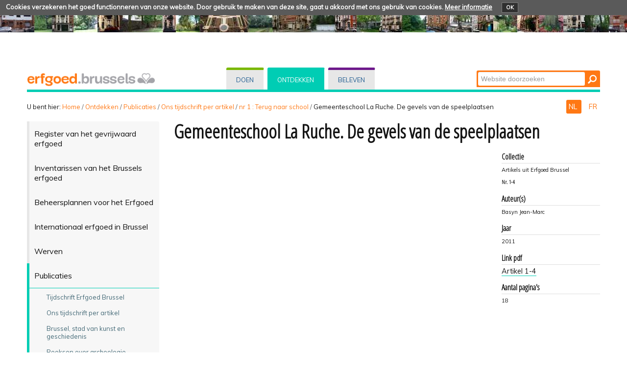

--- FILE ---
content_type: text/html;charset=utf-8
request_url: https://patrimoine.brussels/nl/ontdekken/publicaties/ons-tijdschrift-per-artikel/nr-1-terug-naar-school/gemeenteschool-la-ruche-de-gevels-van-de-speelplaatsen
body_size: 46070
content:
<!DOCTYPE html PUBLIC "-//W3C//DTD XHTML 1.0 Transitional//EN" "http://www.w3.org/TR/xhtml1/DTD/xhtml1-transitional.dtd">
<html xmlns="http://www.w3.org/1999/xhtml" lang="nl" xml:lang="nl"><head><meta http-equiv="Content-Type" content="text/html; charset=UTF-8" /><base href="https://patrimoine.brussels/nl/ontdekken/publicaties/ons-tijdschrift-per-artikel/nr-1-terug-naar-school/gemeenteschool-la-ruche-de-gevels-van-de-speelplaatsen" /><link rel="stylesheet" type="text/css" media="screen" href="https://patrimoine.brussels/portal_css/plonetheme.monument/reset-cachekey-b57ab694b75ec695aa97d7590eae4f67.css" /><link rel="stylesheet" type="text/css" href="https://patrimoine.brussels/portal_css/plonetheme.monument/public-cachekey-6ca84c78bf9da5b31854ed73d4e39a60.css" /><link rel="stylesheet" type="text/css" href="https://patrimoine.brussels/portal_css/plonetheme.monument/resourcecollective.js.fullcalendarfullcalendar-cachekey-3d3436173dd840c27d04f270bb7e7cf9.css" /><style type="text/css">@import url(https://patrimoine.brussels/portal_css/plonetheme.monument/resourcecollective.js.colorpicker-cachekey-004447f40625be60c697b6c218a0ebe9.css);</style><link rel="stylesheet" type="text/css" href="https://patrimoine.brussels/portal_css/plonetheme.monument/resourcecollective.js.bootstrapcssbootstrap.min-cachekey-064aa7fafb06e060ce36a1e83ec2195d.css" /><link rel="stylesheet" type="text/css" href="https://patrimoine.brussels/portal_css/plonetheme.monument/themeplonetheme.monumentcsstheme-cachekey-a41b33324ac59cef2139c1adac7d9619.css" /><link rel="stylesheet" type="text/css" media="screen" href="https://patrimoine.brussels/portal_css/plonetheme.monument/resourcepublicationpublication-cachekey-176c44ad28736cdf1f7f9ead06206f5d.css" /><style type="text/css" media="screen">@import url(https://patrimoine.brussels/portal_css/plonetheme.monument/resourceeasyslider-portlet-cachekey-cba9a30b075130a36e03df5f0abb4d63.css);</style><link rel="stylesheet" type="text/css" href="https://patrimoine.brussels/portal_css/plonetheme.monument/resourcejquery.datatablesmediacssjquery.dataTables-cachekey-46ede1a926876a8141666b1f873a1ccd.css" /><link rel="canonical" href="https://patrimoine.brussels/nl/ontdekken/publicaties/ons-tijdschrift-per-artikel/nr-1-terug-naar-school/gemeenteschool-la-ruche-de-gevels-van-de-speelplaatsen" /><link rel="search" href="https://patrimoine.brussels/nl/@@search" title="Doorzoek deze site" /><link rel="alternate" href="https://patrimoine.brussels/decouvrir/publications/notre-revue-par-article/no-1-rentree-des-classes/ecole-communale-la-ruche-restauration-des-facades-des-cours-de-recreation" hreflang="fr" /><script type="text/javascript" src="https://patrimoine.brussels/portal_javascripts/plonetheme.monument/resourceplone.app.jquery-cachekey-29313959406819de74eae7c3e1d10027.js"></script><script type="text/javascript" src="https://patrimoine.brussels/portal_javascripts/plonetheme.monument/resourcecollective.js.fullcalendarfullcalendar.min-cachekey-f50c26d4514c7ba9940c9d116294a15c.js"></script><script type="text/javascript" src="https://patrimoine.brussels/portal_javascripts/plonetheme.monument/resourcecollective.js.colorpicker.jseye-cachekey-d9bf2906cdec242769229362f0a8b481.js"></script><script type="text/javascript" src="https://patrimoine.brussels/portal_javascripts/plonetheme.monument/resourcecollective.js.bootstrapjsbootstrap.min-cachekey-7d2407f70e54e97e63df4de8983aee51.js"></script><script type="text/javascript" src="https://patrimoine.brussels/portal_javascripts/plonetheme.monument/resourceeasyslider-portlet-cachekey-eb9c839bd9ff063ba1880256bf82441b.js"></script><script type="text/javascript" src="https://patrimoine.brussels/portal_javascripts/plonetheme.monument/resourcejquery.datatables-cachekey-a1447f436fdc1d0a039aae3a779d9f92.js"></script><script type="text/javascript">
        jQuery(function($){
            if (typeof($.datepicker) != "undefined"){
              $.datepicker.setDefaults(
                jQuery.extend($.datepicker.regional['nl'],
                {dateFormat: 'dd-mm-yy'}));
            }
        });
        </script><script type="text/javascript">
                $( document ).ready( function() {
                    var links = sessionStorage.getItem('publications');
                    var lang = $("html").attr("lang");
                    var trans = {
                        'nl': {'previous': "&#171; Vorige : ", 'next': " Volgende : "},
                        'fr': {'previous': "&#171; Précédent : ", 'next': " Suivant : "},
                    };
                    if (links) {
                        var linksArray = JSON.parse(links);
                        var currentURL = document.URL;
                        for (i = 0; i < linksArray.length; i++) {
                            var link = linksArray[i];
                            var href = link.match(/href="([^"]*)/)[1];
                            if (href == currentURL) {
                                previousIndex = i - 1;
                                if (previousIndex < 0) {
                                    previousIndex = linksArray.length - 1;
                                }
                                nextIndex = i + 1;
                                if (nextIndex >= linksArray.length) {
                                    nextIndex = 0;
                                }
                                $(" #previous-publication ").html(linksArray[previousIndex]);
                                $(" #next-publication ").html(linksArray[nextIndex]);
                            }
                        }
                    }
                    $(" #previous-publication a ").prepend(trans[lang].previous);
                    $(" #next-publication a").prepend(trans[lang].next);
                    $(" #next-publication a").append(" &#187; ");
                });
            </script><meta charset="utf-8" /><meta name="viewport" content="width=device-width, initial-scale=1.0" /><title>Gemeenteschool La Ruche. De gevels van de speelplaatsen — Patrimoine - Erfgoed</title><!--link rel="stylesheet" href="css/theme.css" /--><link href="https://fonts.googleapis.com/css?family=Dosis:400,600" rel="stylesheet" type="text/css" /><link href="https://fonts.googleapis.com/css?family=Open+Sans+Condensed:300" rel="stylesheet" type="text/css" /><link href="https://fonts.googleapis.com/css?family=Muli" rel="stylesheet" type="text/css" /><link rel="apple-touch-icon" href="/++theme++plonetheme.monument/images/touch-icon-iphone.png" /><link rel="apple-touch-icon" sizes="76x76" href="/++theme++plonetheme.monument/images/touch-icon-ipad.png" /><link rel="apple-touch-icon" sizes="120x120" href="/++theme++plonetheme.monument/images/touch-icon-iphone-retina.png" /><link rel="apple-touch-icon" sizes="152x152" href="/++theme++plonetheme.monument/images/touch-icon-ipad-retina.png" /><link rel="shortcut icon" type="image/x-icon" href="/++theme++plonetheme.monument/images/favicon.ico" /><style type="text/css" media="screen"></style></head><body class="plonesite two-columns-left template-publication_view portaltype-publication site-nl section-ontdekken subsection-publicaties subsection-publicaties-ons-tijdschrift-per-artikel subsection-publicaties-ons-tijdschrift-per-artikel-nr-1-terug-naar-school userrole-anonymous" dir="ltr"><div class="cookiepolicy">
    <div class="cookiepolicy-txt">
        <span>Cookies verzekeren het goed functionneren van onze website. Door gebruik te maken van deze site, gaat u akkoord met ons gebruik van cookies.</span>

        <a class="cookiepolicy-link" href="https://patrimoine.brussels/nl/cookiepolicy">Meer informatie</a>

        <a class="cookiepolicy-btn cookiepolicy-close" href="#">OK</a>
    </div>
</div><a name="HAUT" id="HAUT"></a><div class="container" id="header">
  <div class="row">
    <div class="span4" id="portal-logo-wrapper"><a href="https://patrimoine.brussels/nl">
            <img src="++theme++plonetheme.monument/images/spacer.gif" alt="erfgoed.brussels" />
        </a></div>
    <div class="span5">
      <div class="row-fluid">
        <div id="globalnav-wrapper">
          <div class="row-fluid">
            <div class="navbar">
              <div class="navbar-inner">
                <div class="container"> 
                  <a class="btn btn-navbar" data-toggle="collapse" data-target=".nav-collapse"> <span class="navbar-txt">Navigation</span> <span class="navbar-icon"><span class="icon-bar"></span> <span class="icon-bar"></span> <span class="icon-bar"></span></span><span style="clear:both;"></span> </a> 
                  <div class="nav-collapse collapse">
                    <ul id="portal-globalnav">
                    <li id="portaltab-index_html" class="plain"><a href="https://patrimoine.brussels/nl" title="">Home</a></li><li id="portaltab-doen" class="plain"><a href="https://patrimoine.brussels/nl/doen" title="Rechtstreekse ingreep op vastgoed">Doen</a></li><li id="portaltab-ontdekken" class="selected"><a href="https://patrimoine.brussels/nl/ontdekken" title="">Ontdekken</a></li><li id="portaltab-beleven" class="plain"><a href="https://patrimoine.brussels/nl/beleven" title="">Beleven</a></li></ul></div>
                </div>
              </div>
            </div>
            <div style="clear:both;"></div>
          </div>
        </div>
      </div>
    </div>
    <div class="span3">
      <div id="portal-searchbox"> 

    <form id="nolivesearchGadget_form" action="https://patrimoine.brussels/nl/@@search">

        <div class="LSBox">
        <label class="hiddenStructure" for="nolivesearchGadget">Zoek</label>

        <input name="SearchableText" type="text" size="18" title="Website doorzoeken" placeholder="Website doorzoeken" accesskey="4" class="searchField" id="nolivesearchGadget" /><input class="searchButton" type="submit" value="Zoeken" />

        <div class="LSResult" id="LSResult"><div class="LSShadow" id="LSShadow"></div></div>
        </div>
    </form>

    <div id="portal-advanced-search" class="hiddenStructure">
        <a href="https://patrimoine.brussels/nl/@@search" accesskey="5">Geavanceerd zoeken...</a>
    </div>

</div>
    </div>
    <div class="span12 border-bottom"></div>
  </div>
</div><div class="container">
  <div class="row">
    <div class="span10">
      <div id="portal-breadcrumbs">

    <span id="breadcrumbs-you-are-here">U bent hier:</span>
    <span id="breadcrumbs-home">
        <a href="https://patrimoine.brussels/nl">Home</a>
        <span class="breadcrumbSeparator">
            /
            
        </span>
    </span>
    <span id="breadcrumbs-1" dir="ltr">
        
            <a href="https://patrimoine.brussels/nl/ontdekken">Ontdekken</a>
            <span class="breadcrumbSeparator">
                /
                
            </span>
            
         
    </span>
    <span id="breadcrumbs-2" dir="ltr">
        
            <a href="https://patrimoine.brussels/nl/ontdekken/publicaties">Publicaties</a>
            <span class="breadcrumbSeparator">
                /
                
            </span>
            
         
    </span>
    <span id="breadcrumbs-3" dir="ltr">
        
            <a href="https://patrimoine.brussels/nl/ontdekken/publicaties/ons-tijdschrift-per-artikel">Ons tijdschrift per artikel</a>
            <span class="breadcrumbSeparator">
                /
                
            </span>
            
         
    </span>
    <span id="breadcrumbs-4" dir="ltr">
        
            <a href="https://patrimoine.brussels/nl/ontdekken/publicaties/ons-tijdschrift-per-artikel/nr-1-terug-naar-school">nr 1 : Terug naar school</a>
            <span class="breadcrumbSeparator">
                /
                
            </span>
            
         
    </span>
    <span id="breadcrumbs-5" dir="ltr">
        
            
            
            <span id="breadcrumbs-current">Gemeenteschool La Ruche. De gevels van de speelplaatsen</span>
         
    </span>

</div>
    </div>
    <div class="span2" id="languages">
      <ul id="portal-languageselector"><li class="currentLanguage language-nl">
        <a href="https://patrimoine.brussels/nl/ontdekken/publicaties/ons-tijdschrift-per-artikel/nr-1-terug-naar-school/gemeenteschool-la-ruche-de-gevels-van-de-speelplaatsen?set_language=nl" title="Nederlands">
        NL
    </a>
    </li>
    
    
    <li class="language-fr">
        <a href="https://patrimoine.brussels/decouvrir/publications/notre-revue-par-article/no-1-rentree-des-classes/ecole-communale-la-ruche-restauration-des-facades-des-cours-de-recreation?set_language=fr" title="Français">
      FR
    </a>
    </li>
    
</ul></div>
  </div>
 <div class="row">
  <div class="span3" id="portal-column-one">
  
  
            
                
<div class="portletWrapper" data-portlethash="706c6f6e652e6c656674636f6c756d6e0a636f6e746578740a2f506c6f6e650a6e617669676174696f6e" id="portletwrapper-706c6f6e652e6c656674636f6c756d6e0a636f6e746578740a2f506c6f6e650a6e617669676174696f6e">
<div class="portlet portletNavigationTree navigation">

    <h2 class="portletHeader hiddenStructure">
        <span class="portletTopLeft"></span>
        <a href="https://patrimoine.brussels/nl/ontdekken" class="tile">Navigatie</a>
        <span class="portletTopRight"></span>
    </h2>

    <div class="portletItem lastItem">
        <ul class="navTree navTreeLevel0"><li class="navTreeItem visualNoMarker navTreeFolderish section-register-van-het-gevrijwaard-erfgoed">

    


        <a href="https://patrimoine.brussels/nl/ontdekken/register-van-het-gevrijwaard-erfgoed" class="state-published navTreeFolderish contenttype-folder" title="">
            
            <span>Register van het gevrijwaard erfgoed</span>
        </a>

        

    
</li>


<li class="navTreeItem visualNoMarker navTreeFolderish section-de-brusselse-erfgoedinventarissen">

    


        <a href="https://patrimoine.brussels/nl/ontdekken/de-brusselse-erfgoedinventarissen" class="state-published navTreeFolderish contenttype-folder" title="">
            
            <span>Inventarissen van het Brussels erfgoed</span>
        </a>

        

    
</li>


<li class="navTreeItem visualNoMarker navTreeFolderish section-beheersplannen-voor-het-erfgoed">

    


        <a href="https://patrimoine.brussels/nl/ontdekken/beheersplannen-voor-het-erfgoed" class="state-published navTreeFolderish contenttype-folder" title="">
            
            <span>Beheersplannen voor het Erfgoed</span>
        </a>

        

    
</li>


<li class="navTreeItem visualNoMarker navTreeFolderish section-internationaal-erfgoed-in-brussel">

    


        <a href="https://patrimoine.brussels/nl/ontdekken/internationaal-erfgoed-in-brussel" class="state-published navTreeFolderish contenttype-folder" title="">
            
            <span>Internationaal erfgoed in Brussel</span>
        </a>

        

    
</li>


<li class="navTreeItem visualNoMarker navTreeFolderish section-werven">

    


        <a href="https://patrimoine.brussels/nl/ontdekken/werven" class="state-published navTreeFolderish contenttype-folder" title="">
            
            <span>Werven</span>
        </a>

        

    
</li>


<li class="navTreeItem visualNoMarker navTreeItemInPath navTreeFolderish section-publicaties">

    


        <a href="https://patrimoine.brussels/nl/ontdekken/publicaties" class="state-published navTreeItemInPath navTreeFolderish contenttype-folder" title="">
            
            <span>Publicaties</span>
        </a>

        
            <ul class="navTree navTreeLevel1"><li class="navTreeItem visualNoMarker navTreeFolderish section-tijdschrift-erfgoed-brussel">

    


        <a href="https://patrimoine.brussels/nl/ontdekken/publicaties/tijdschrift-erfgoed-brussel" class="state-published navTreeFolderish contenttype-folder" title="">
            
            <span>Tijdschrift Erfgoed Brussel</span>
        </a>

        

    
</li>


<li class="navTreeItem visualNoMarker navTreeItemInPath navTreeFolderish section-ons-tijdschrift-per-artikel">

    


        <a href="https://patrimoine.brussels/nl/ontdekken/publicaties/ons-tijdschrift-per-artikel" class="state-published navTreeItemInPath navTreeFolderish contenttype-folder" title="Apparte artikels">
            
            <span>Ons tijdschrift per artikel</span>
        </a>

        
            <ul class="navTree navTreeLevel2"><li class="navTreeItem visualNoMarker section-alle-beschikbare-artikels">

    


        <a href="https://patrimoine.brussels/nl/ontdekken/publicaties/ons-tijdschrift-per-artikel/alle-beschikbare-artikels" class="state-published contenttype-document" title="">
            
            <span>Alle beschikbare artikels</span>
        </a>

        

    
</li>


<li class="navTreeItem visualNoMarker navTreeFolderish section-extra-nr-2013-erfgoed-schrijft-onze-geschiedenis">

    


        <a href="https://patrimoine.brussels/nl/ontdekken/publicaties/ons-tijdschrift-per-artikel/extra-nr-2013-erfgoed-schrijft-onze-geschiedenis" class="state-published navTreeFolderish contenttype-folder" title="">
            
            <span>Extra nr 2013 : Het erfgoed schrijft onze geschiedenis</span>
        </a>

        

    
</li>


<li class="navTreeItem visualNoMarker navTreeFolderish section-extra-nr-2018-de-restauratie-van-een-uitzonderlijk">

    


        <a href="https://patrimoine.brussels/nl/ontdekken/publicaties/ons-tijdschrift-per-artikel/extra-nr-2018-de-restauratie-van-een-uitzonderlijk-decor" class="state-published navTreeFolderish contenttype-folder" title="de gevels van de Grote Markt">
            
            <span>Extra nr 2018 : De restauratie van een uitzonderlijk decor</span>
        </a>

        

    
</li>


<li class="navTreeItem visualNoMarker navTreeFolderish section-special-editon-2018-th-restauration-of-an">

    


        <a href="https://patrimoine.brussels/nl/ontdekken/publicaties/ons-tijdschrift-per-artikel/special-editon-2018-th-restauration-of-an-exceptional-decorative-environment" class="state-published navTreeFolderish contenttype-folder" title="The Facades of the Grand Place ">
            
            <span>Special Editon 2018 : The Restauration of an Exceptional Decorative Environment </span>
        </a>

        

    
</li>


<li class="navTreeItem visualNoMarker navTreeItemInPath navTreeFolderish section-nr-1-terug-naar-school">

    


        <a href="https://patrimoine.brussels/nl/ontdekken/publicaties/ons-tijdschrift-per-artikel/nr-1-terug-naar-school" class="state-published navTreeItemInPath navTreeFolderish contenttype-folder" title="">
            
            <span>nr 1 : Terug naar school</span>
        </a>

        
            <ul class="navTree navTreeLevel3"><li class="navTreeItem visualNoMarker section-schoolarchitectuur-in-brussel">

    


        <a href="https://patrimoine.brussels/nl/ontdekken/publicaties/ons-tijdschrift-per-artikel/nr-1-terug-naar-school/schoolarchitectuur-in-brussel" class="state-published contenttype-publication" title="">
            
            <span>Schoolarchitectuur in Brussel</span>
        </a>

        

    
</li>


<li class="navTreeItem visualNoMarker section-de-gevrijwaarde-scholen">

    


        <a href="https://patrimoine.brussels/nl/ontdekken/publicaties/ons-tijdschrift-per-artikel/nr-1-terug-naar-school/de-gevrijwaarde-scholen" class="state-published contenttype-publication" title="">
            
            <span>De gevrijwaarde scholen</span>
        </a>

        

    
</li>


<li class="navTreeItem visualNoMarker section-henri-jacobs-scholenbouwer">

    


        <a href="https://patrimoine.brussels/nl/ontdekken/publicaties/ons-tijdschrift-per-artikel/nr-1-terug-naar-school/henri-jacobs-scholenbouwer" class="state-published contenttype-publication" title="">
            
            <span>Henri Jacobs. Scholenbouwer</span>
        </a>

        

    
</li>


<li class="navTreeItem visualNoMarker navTreeCurrentNode section-gemeenteschool-la-ruche-de-gevels-van-de">

    


        <a href="https://patrimoine.brussels/nl/ontdekken/publicaties/ons-tijdschrift-per-artikel/nr-1-terug-naar-school/gemeenteschool-la-ruche-de-gevels-van-de-speelplaatsen" class="state-published navTreeCurrentItem navTreeCurrentNode contenttype-publication" title="">
            
            <span>Gemeenteschool La Ruche. De gevels van de speelplaatsen</span>
        </a>

        

    
</li>


<li class="navTreeItem visualNoMarker section-ecole-en-couleurs-de-restauratie-van-de-gevels-en">

    


        <a href="https://patrimoine.brussels/nl/ontdekken/publicaties/ons-tijdschrift-per-artikel/nr-1-terug-naar-school/ecole-en-couleurs-de-restauratie-van-de-gevels-en-daken" class="state-published contenttype-publication" title="">
            
            <span>Ecole en Couleurs. De restauratie van de gevels en daken</span>
        </a>

        

    
</li>


<li class="navTreeItem visualNoMarker section-kleuterschool-van-de-sint-gisleinsstraat-de">

    


        <a href="https://patrimoine.brussels/nl/ontdekken/publicaties/ons-tijdschrift-per-artikel/nr-1-terug-naar-school/kleuterschool-van-de-sint-gisleinsstraat-de-restauratie-van-een-kleuterschool-ontworpen-door-victor-horta" class="state-published contenttype-publication" title="">
            
            <span>Kleuterschool van de Sint-Gisleinsstraat. De restauratie van een kleuterschool ontworpen door Victor Horta</span>
        </a>

        

    
</li>


<li class="navTreeItem visualNoMarker section-de-subsides-voor-de-beschermde-scholen">

    


        <a href="https://patrimoine.brussels/nl/ontdekken/publicaties/ons-tijdschrift-per-artikel/nr-1-terug-naar-school/de-subsides-voor-de-beschermde-scholen" class="state-published contenttype-publication" title="">
            
            <span>De subsides voor de beschermde scholen</span>
        </a>

        

    
</li>


<li class="navTreeItem visualNoMarker section-art-nouveau-in-een-brussels-interiei-ur-de">

    


        <a href="https://patrimoine.brussels/nl/ontdekken/publicaties/ons-tijdschrift-per-artikel/nr-1-terug-naar-school/art-nouveau-in-een-brussels-interiei-ur-de-wedergeboorte-van-een-collectie-behangpapier" class="state-published contenttype-publication" title="">
            
            <span>Art nouveau in een Brussels interiei-ur. De wedergeboorte van een collectie behangpapier</span>
        </a>

        

    
</li>




            </ul></li>


<li class="navTreeItem visualNoMarker navTreeFolderish section-nr-2-hallepoort">

    


        <a href="https://patrimoine.brussels/nl/ontdekken/publicaties/ons-tijdschrift-per-artikel/nr-2-hallepoort" class="state-published navTreeFolderish contenttype-folder" title="">
            
            <span>nr 2 : De Hallepoort</span>
        </a>

        

    
</li>


<li class="navTreeItem visualNoMarker navTreeFolderish section-nr-3-4-de-kunst-van-het-bouwen">

    


        <a href="https://patrimoine.brussels/nl/ontdekken/publicaties/ons-tijdschrift-per-artikel/nr-3-4-de-kunst-van-het-bouwen" class="state-published navTreeFolderish contenttype-folder" title="">
            
            <span>nr 3-4 : De kunst van het bouwen</span>
        </a>

        

    
</li>


<li class="navTreeItem visualNoMarker navTreeFolderish section-nr-5-hotel-dewez">

    


        <a href="https://patrimoine.brussels/nl/ontdekken/publicaties/ons-tijdschrift-per-artikel/nr-5-hotel-dewez" class="state-published navTreeFolderish contenttype-folder" title="">
            
            <span>nr 5 : Hôtel Dewez</span>
        </a>

        

    
</li>


<li class="navTreeItem visualNoMarker navTreeFolderish section-nr-6-7-brussel-m-as-tu-vu">

    


        <a href="https://patrimoine.brussels/nl/ontdekken/publicaties/ons-tijdschrift-per-artikel/nr-6-7-brussel-m-as-tu-vu" class="state-published navTreeFolderish contenttype-folder" title="September 2013&#13;&#10;Dossier : Brussel, m'as-tu vu?">
            
            <span>nr 6-7 : Brussel, m'as-tu vu?</span>
        </a>

        

    
</li>


<li class="navTreeItem visualNoMarker navTreeFolderish section-nr-8-industriele-architectuur">

    


        <a href="https://patrimoine.brussels/nl/ontdekken/publicaties/ons-tijdschrift-per-artikel/nr-8-industriele-architectuur" class="state-published navTreeFolderish contenttype-folder" title="">
            
            <span>nr 8 : Industriële architectuur</span>
        </a>

        

    
</li>


<li class="navTreeItem visualNoMarker navTreeFolderish section-nr-9-parken-en-tuinen">

    


        <a href="https://patrimoine.brussels/nl/ontdekken/publicaties/ons-tijdschrift-per-artikel/nr-9-parken-en-tuinen" class="state-published navTreeFolderish contenttype-folder" title="">
            
            <span>nr 9 : Parken en tuinen</span>
        </a>

        

    
</li>


<li class="navTreeItem visualNoMarker navTreeFolderish section-nr-10-jean-baptiste-dewin">

    


        <a href="https://patrimoine.brussels/nl/ontdekken/publicaties/ons-tijdschrift-per-artikel/nr-10-jean-baptiste-dewin" class="state-published navTreeFolderish contenttype-folder" title="">
            
            <span>nr 10 : Jean-Baptiste Dewin</span>
        </a>

        

    
</li>


<li class="navTreeItem visualNoMarker navTreeFolderish section-nr-11-12-geschiedenis-en-herinnering">

    


        <a href="https://patrimoine.brussels/nl/ontdekken/publicaties/ons-tijdschrift-per-artikel/nr-11-12-geschiedenis-en-herinnering" class="state-published navTreeFolderish contenttype-folder" title="">
            
            <span>nr 11-12 : Geschiedenis en herinnering</span>
        </a>

        

    
</li>


<li class="navTreeItem visualNoMarker navTreeFolderish section-nr-13-cultusgebouwen">

    


        <a href="https://patrimoine.brussels/nl/ontdekken/publicaties/ons-tijdschrift-per-artikel/nr-13-cultusgebouwen" class="state-published navTreeFolderish contenttype-folder" title="">
            
            <span>nr 13 : Cultusgebouwen</span>
        </a>

        

    
</li>


<li class="navTreeItem visualNoMarker navTreeFolderish section-nr-14-zonienwoud">

    


        <a href="https://patrimoine.brussels/nl/ontdekken/publicaties/ons-tijdschrift-per-artikel/nr-14-zonienwoud" class="state-published navTreeFolderish contenttype-folder" title="">
            
            <span>nr 14 : Het Zoniënwoud</span>
        </a>

        

    
</li>


<li class="navTreeItem visualNoMarker navTreeFolderish section-nr-15-16-ateliers-fabrieken-en-kantoren">

    


        <a href="https://patrimoine.brussels/nl/ontdekken/publicaties/ons-tijdschrift-per-artikel/nr-15-16-ateliers-fabrieken-en-kantoren" class="state-published navTreeFolderish contenttype-folder" title="">
            
            <span>nr 15-16 : Ateliers, fabrieken en kantoren</span>
        </a>

        

    
</li>


<li class="navTreeItem visualNoMarker navTreeFolderish section-nr-17-stadsarcheologie">

    


        <a href="https://patrimoine.brussels/nl/ontdekken/publicaties/ons-tijdschrift-per-artikel/nr-17-stadsarcheologie" class="state-published navTreeFolderish contenttype-folder" title="">
            
            <span>nr 17 : Stadsarcheologie</span>
        </a>

        

    
</li>


<li class="navTreeItem visualNoMarker navTreeFolderish section-nr-18-gemeentehuizen">

    


        <a href="https://patrimoine.brussels/nl/ontdekken/publicaties/ons-tijdschrift-per-artikel/nr-18-gemeentehuizen" class="state-published navTreeFolderish contenttype-folder" title="">
            
            <span>nr 18 : De Gemeentehuizen</span>
        </a>

        

    
</li>


<li class="navTreeItem visualNoMarker navTreeFolderish section-nr-19-20-stijlen-gerecycleerd">

    


        <a href="https://patrimoine.brussels/nl/ontdekken/publicaties/ons-tijdschrift-per-artikel/nr-19-20-stijlen-gerecycleerd" class="state-published navTreeFolderish contenttype-folder" title="">
            
            <span>nr 19-20 : Stijlen gerecycleerd</span>
        </a>

        

    
</li>


<li class="navTreeItem visualNoMarker navTreeFolderish section-nr-21-victor-besme">

    


        <a href="https://patrimoine.brussels/nl/ontdekken/publicaties/ons-tijdschrift-per-artikel/nr-21-victor-besme" class="state-published navTreeFolderish contenttype-folder" title="">
            
            <span>nr 21 : Victor Besme</span>
        </a>

        

    
</li>


<li class="navTreeItem visualNoMarker navTreeFolderish section-nr-22-art-nouveau">

    


        <a href="https://patrimoine.brussels/nl/ontdekken/publicaties/ons-tijdschrift-per-artikel/nr-22-art-nouveau" class="state-published navTreeFolderish contenttype-folder" title="">
            
            <span>nr 22 : art nouveau</span>
        </a>

        

    
</li>


<li class="navTreeItem visualNoMarker navTreeFolderish section-nr-23-24-natuur-in-de-stad">

    


        <a href="https://patrimoine.brussels/nl/ontdekken/publicaties/ons-tijdschrift-per-artikel/nr-23-24-natuur-in-de-stad" class="state-published navTreeFolderish contenttype-folder" title="">
            
            <span>nr 23-24 : Natuur in de stad</span>
        </a>

        

    
</li>


<li class="navTreeItem visualNoMarker navTreeFolderish section-nr-25-conservatie-op-de-steigers">

    


        <a href="https://patrimoine.brussels/nl/ontdekken/publicaties/ons-tijdschrift-per-artikel/nr-25-conservatie-op-de-steigers" class="state-published navTreeFolderish contenttype-folder" title="">
            
            <span>nr 25 : Conservatie op de steigers</span>
        </a>

        

    
</li>


<li class="navTreeItem visualNoMarker navTreeFolderish section-nr26-27-kunstenaarsateliers">

    


        <a href="https://patrimoine.brussels/nl/ontdekken/publicaties/ons-tijdschrift-per-artikel/nr26-27-kunstenaarsateliers" class="state-published navTreeFolderish contenttype-folder" title="">
            
            <span>nr 26-27 : Kunstenaarsateliers</span>
        </a>

        

    
</li>


<li class="navTreeItem visualNoMarker navTreeFolderish section-nr-28-het-erfgoed-dat-zijn-wij">

    


        <a href="https://patrimoine.brussels/nl/ontdekken/publicaties/ons-tijdschrift-per-artikel/nr-28-het-erfgoed-dat-zijn-wij" class="state-published navTreeFolderish contenttype-folder" title="">
            
            <span>Nr 28 - Het erfgoed dat zijn wij !</span>
        </a>

        

    
</li>


<li class="navTreeItem visualNoMarker navTreeFolderish section-nr-29-historische-interieurs">

    


        <a href="https://patrimoine.brussels/nl/ontdekken/publicaties/ons-tijdschrift-per-artikel/nr-29-historische-interieurs" class="state-published navTreeFolderish contenttype-folder" title="">
            
            <span>Nr 29 : Historische interieurs</span>
        </a>

        

    
</li>


<li class="navTreeItem visualNoMarker navTreeFolderish section-ndeg30-beton">

    


        <a href="https://patrimoine.brussels/nl/ontdekken/publicaties/ons-tijdschrift-per-artikel/ndeg30-beton" class="state-published navTreeFolderish contenttype-folder" title="">
            
            <span>N°30 : Beton</span>
        </a>

        

    
</li>


<li class="navTreeItem visualNoMarker navTreeFolderish section-nr-31-een-plaats-voor-kunst">

    


        <a href="https://patrimoine.brussels/nl/ontdekken/publicaties/ons-tijdschrift-per-artikel/nr-31-een-plaats-voor-kunst" class="state-published navTreeFolderish contenttype-folder" title="">
            
            <span>Nr 31 : Een plaats voor kunst</span>
        </a>

        

    
</li>


<li class="navTreeItem visualNoMarker navTreeFolderish section-nr-32-de-straat-anders-bekeken">

    


        <a href="https://patrimoine.brussels/nl/ontdekken/publicaties/ons-tijdschrift-per-artikel/nr-32-de-straat-anders-bekeken" class="state-published navTreeFolderish contenttype-folder" title="">
            
            <span>Nr 32 : De straat anders bekeken</span>
        </a>

        

    
</li>


<li class="navTreeItem visualNoMarker navTreeFolderish section-nr-33-lucht-warmte-licht">

    


        <a href="https://patrimoine.brussels/nl/ontdekken/publicaties/ons-tijdschrift-per-artikel/nr-33-lucht-warmte-licht" class="state-published navTreeFolderish contenttype-folder" title="">
            
            <span>Nr 33 : Lucht, warmte, licht</span>
        </a>

        

    
</li>


<li class="navTreeItem visualNoMarker navTreeFolderish section-nr34-kleuren-en-texturen">

    


        <a href="https://patrimoine.brussels/nl/ontdekken/publicaties/ons-tijdschrift-per-artikel/nr34-kleuren-en-texturen" class="state-published navTreeFolderish contenttype-folder" title="">
            
            <span>Nr34: Kleuren en Texturen</span>
        </a>

        

    
</li>


<li class="navTreeItem visualNoMarker navTreeFolderish section-nr-35-georges-houtstont-en-de-ornamentenkoorts-van">

    


        <a href="https://patrimoine.brussels/nl/ontdekken/publicaties/ons-tijdschrift-per-artikel/nr-35-georges-houtstont-en-de-ornamentenkoorts-van-de-belle-epoque" class="state-published navTreeFolderish contenttype-folder" title="">
            
            <span>Nr 35: Georges Houtstont en de ornamentenkoorts van de belle époque</span>
        </a>

        

    
</li>


<li class="navTreeItem visualNoMarker navTreeFolderish section-nr-36-gezichtspunten">

    


        <a href="https://patrimoine.brussels/nl/ontdekken/publicaties/ons-tijdschrift-per-artikel/nr-36-gezichtspunten" class="state-published navTreeFolderish contenttype-folder" title="Bevat de fiches van de verschillende artikels">
            
            <span>Nr 36 : Gezichtspunten</span>
        </a>

        

    
</li>


<li class="navTreeItem visualNoMarker navTreeFolderish section-nr-37-objecten-en-collecties">

    


        <a href="https://patrimoine.brussels/nl/ontdekken/publicaties/ons-tijdschrift-per-artikel/nr-37-objecten-en-collecties" class="state-published navTreeFolderish contenttype-folder" title="bevat de verschillende artikels van nr 37">
            
            <span>Nr 37 : Objecten en collecties</span>
        </a>

        

    
</li>


<li class="navTreeItem visualNoMarker navTreeFolderish section-nr-38-focus-1939-99">

    


        <a href="https://patrimoine.brussels/nl/ontdekken/publicaties/ons-tijdschrift-per-artikel/nr-38-focus-1939-99" class="state-published navTreeFolderish contenttype-folder" title="">
            
            <span>Nr 38 : Focus 1939-99 </span>
        </a>

        

    
</li>


<li class="navTreeItem visualNoMarker navTreeFolderish section-nr-39">

    


        <a href="https://patrimoine.brussels/nl/ontdekken/publicaties/ons-tijdschrift-per-artikel/nr-39" class="state-published navTreeFolderish contenttype-folder" title="">
            
            <span>Nr 39 : Kantoorreconversies</span>
        </a>

        

    
</li>




            </ul></li>


<li class="navTreeItem visualNoMarker navTreeFolderish section-brussel-stad-van-kunst-en-geschiedenis">

    


        <a href="https://patrimoine.brussels/nl/ontdekken/publicaties/brussel-stad-van-kunst-en-geschiedenis" class="state-published navTreeFolderish contenttype-folder" title="">
            
            <span>Brussel, stad van kunst en geschiedenis</span>
        </a>

        

    
</li>


<li class="navTreeItem visualNoMarker navTreeFolderish section-reeksen-over-archeologie">

    


        <a href="https://patrimoine.brussels/nl/ontdekken/publicaties/reeksen-over-archeologie" class="state-published navTreeFolderish contenttype-folder" title="Verschillende collecties met archeologie als thema">
            
            <span>Reeksen over archeologie</span>
        </a>

        

    
</li>


<li class="navTreeItem visualNoMarker navTreeFolderish section-rondleidingen">

    


        <a href="https://patrimoine.brussels/nl/ontdekken/publicaties/rondleidingen" class="state-published navTreeFolderish contenttype-folder" title="Verschillende publicaties stellen rondleidingen voor">
            
            <span>Rondleidingen</span>
        </a>

        

    
</li>


<li class="navTreeItem visualNoMarker navTreeFolderish section-expositieboekjes">

    


        <a href="https://patrimoine.brussels/nl/ontdekken/publicaties/expositieboekjes" class="state-published navTreeFolderish contenttype-folder" title="">
            
            <span>Expositieboekjes</span>
        </a>

        

    
</li>


<li class="navTreeItem visualNoMarker navTreeFolderish section-praktische-boekjes">

    


        <a href="https://patrimoine.brussels/nl/ontdekken/publicaties/praktische-boekjes" class="state-published navTreeFolderish contenttype-folder" title="Korte publicaties met praktische inhoud">
            
            <span>Praktische boekjes</span>
        </a>

        

    
</li>


<li class="navTreeItem visualNoMarker navTreeFolderish section-pedagogische-erfgoedboekjes">

    


        <a href="https://patrimoine.brussels/nl/ontdekken/publicaties/pedagogische-erfgoedboekjes" class="state-published navTreeFolderish contenttype-folder" title="">
            
            <span>Pedagogische erfgoedboekjes</span>
        </a>

        

    
</li>


<li class="navTreeItem visualNoMarker navTreeFolderish section-urban-research">

    


        <a href="https://patrimoine.brussels/nl/ontdekken/publicaties/urban-research" class="state-published navTreeFolderish contenttype-folder" title="De reeks URBAN RESEACH bevat een selectie van originele en onuitgegeven studies, gepubliceerd in de taal van hun auteurs. Deze studies worden gepresenteerd in verschillende rubrieken volgens hun thema: # architectural heritage – # archaeology – # conservation ...">
            
            <span>URBAN RESEARCH</span>
        </a>

        

    
</li>


<li class="navTreeItem visualNoMarker navTreeFolderish section-eenmalige-publicaties">

    


        <a href="https://patrimoine.brussels/nl/ontdekken/publicaties/eenmalige-publicaties" class="state-published navTreeFolderish contenttype-folder" title="">
            
            <span>Eenmalige publicaties</span>
        </a>

        

    
</li>


<li class="navTreeItem visualNoMarker navTreeFolderish section-andere-reeksen">

    


        <a href="https://patrimoine.brussels/nl/ontdekken/publicaties/andere-reeksen" class="state-published navTreeFolderish contenttype-folder" title="Open Monumentendagen, Geschiedenis en restauratie, Beschermde Monumenten en Landschappen">
            
            <span>Andere reeksen</span>
        </a>

        

    
</li>


<li class="navTreeItem visualNoMarker section-alle-titels">

    


        <a href="https://patrimoine.brussels/nl/ontdekken/publicaties/alle-titels" class="state-published contenttype-document" title="Alle titels van alle collecties">
            
            <span>Alle titels</span>
        </a>

        

    
</li>




            </ul></li>


<li class="navTreeItem visualNoMarker navTreeFolderish section-documentatiecentrum">

    


        <a href="https://patrimoine.brussels/nl/ontdekken/documentatiecentrum" class="state-published navTreeFolderish contenttype-folder" title="">
            
            <span>Documentatiecentrum</span>
        </a>

        

    
</li>




        </ul><span class="portletBottomLeft"></span>
        <span class="portletBottomRight"></span>
    </div>
</div>

</div>




            
        </div>
  <div class="span9" id="portal-column-content">
    
  

            <div id="viewlet-above-content">
</div>

            
                <div class="">

                    

                    

    <dl class="portalMessage info" id="kssPortalMessage" style="display:none"><dt>Info</dt>
        <dd></dd>
    </dl><div id="content">

                            

                            

                             <div id="viewlet-above-content-title"></div>
                             
                                 
                                 
            
                <h1 id="parent-fieldname-title" class="documentFirstHeading">
                    Gemeenteschool La Ruche. De gevels van de speelplaatsen
                </h1>
            
            
        
                             
                             <div id="viewlet-below-content-title">


</div>

                             
                                 
                                 
            
                
            
            
        
                             

                             <div id="viewlet-above-content-body"></div>
                             <div id="content-core">
                                 
            <div class="row-fluid">
                <div class="span9">
                    

                    

                    
        <div class="" id="parent-fieldname-text-599ee9468adf4a44963a6076719708bc">
            
            
        </div>
    
                </div>
                <div class="span3"> 
                    <div>
                        <h2>Collectie</h2>
                        <span>
                            <span style="display: block">Artikels uit Erfgoed Brussel</span>
                        </span>
                        <h2 class="publication-number">
                            <span>Nr.</span>
                            <span>1-4</span>
                        </h2>
                    </div>
                    <div>
                        <h2>Auteur(s)</h2>
                        <span>
                            <span style="display: block">Basyn Jean-Marc</span>
                        </span>
                    </div>
                    <div>
                        <h2>Jaar</h2>
                        <p>2011</p>
                    </div>
                    
                    
                    
                    <div>
                        <h2>Link pdf</h2>
                        <a target="_blank" href="https://patrimoine.brussels/nl/links/digitale-publicaties/pdf-versies/artikels-van-het-tijdschrift-erfgoed-brussel/nummer-1/artikel-1-4">Artikel 1-4</a>
                    </div>
                    <div>
                        <h2>Aantal pagina's</h2>
                        <p>18</p>
                    </div>
                    
                    
                </div>
            </div>
            <div class="row-fluid" id="publication-nav">
                <div id="previous-publication" class="span6"></div>
                <div id="next-publication" class="span6"></div>
            </div>
        
                             </div>
                             <div id="viewlet-below-content-body">




    <div class="visualClear"><!-- --></div>

    <div class="documentActions">
        

        

    </div>

</div>

                            
                        </div>
                    

                    
                </div>
            

            <div id="viewlet-below-content">





</div>
        </div>
 </div>
</div><div class="container">
 <div class="row">
  <div class="span12" id="portal-footer">
      
  <div class="row-fluid">
<div class="span8">
<h2>Wie zijn wij?</h2>

<p>De Directie Cultureel Erfgoed staat in voor de toepassing van het gewestelijk beleid<br />
inzake vrijwaring van het erfgoed. Ze is een van de operationele eenheden van <strong>urban.brussel</strong>,<br />
de Gewestelijke Overheidsdienst Brussel Stedenbouw en Erfgoed.<br /><a href="https://patrimoine.brussels/nl/over-ons/over-ons-1">Meer lezen...</a></p>
</div>

<div class="span4">
<h2>Contact</h2>

<p><strong>Directie Cultureel Erfgoed</strong></p>
<a href="https://patrimoine.brussels/nl/links/paginas-urban-bru/startpagina" target="_blank"><img src="https://patrimoine.brussels/nl/beeld/algemeen/Logo-Urban-web.jpg/@@images/5e0f96bd-0c18-4dac-8794-6c669a30b7d8.jpeg" alt="" style="height:55px; width:200px" title="urban logo" /></a>

<p> </p>
</div>
</div>

<div class="row-fluid">
<div class="span8">
<p><a href="https://patrimoine.brussels/nl/archief-en-nieuws/nieuws">NIEUWS en archief</a> - <a href="/nl/sitemap">Sitemap</a> - <a href="https://patrimoine.brussels/nl/copyrights">Copyrights</a> - <a href="https://patrimoine.brussels/nl/pers/persdossiers">Pers</a> - <a href="https://patrimoine.brussels/nl/links/varia/fb-blad" target="_blank"><img src="https://patrimoine.brussels/nl/beeld/footer/fb.png/@@images/319177fe-122b-423e-ae80-4d09f7177065.png" alt="" style="height:27px; width:32px" title="FB" /></a></p>
</div>
</div>

<div class="row-fluid">
<div class="span12 border-footer orange-bdu"> </div>
</div>

<div class="row-fluid">
<div class="span8"><a href="http://cibg.brussels" target="_blank"><img src="https://patrimoine.brussels/nl/beeld/footer/logo-created-and-hosted-by-cirb-cibg.png/image" alt="" style="height:30px; width:119px" title="Created and hosted by CIRB-CIBG" /></a></div>

<div class="span4"><a href="https://patrimoine.brussels/nl/links/varia/portaal-be-brussels" target="_blank"><img src="https://patrimoine.brussels/nl/beeld/footer/brussels-hoofdstedelijk-gewest/image" alt="" style="height:33px; width:200px" title="Brussels Hoofdstedelijk Gewest" /></a></div>
</div>

<p> </p>
</div>
  <div class="span12" id="portal-colophon">
  </div>
  <div class="span12" id="siteactions">
  </div>
 </div>
</div><script type="text/javascript" id="matomo">
  var _paq = window._paq = window._paq || [];
  /* tracker methods like "setCustomDimension" should be called before "trackPageView" */
  _paq.push(["setCookieDomain", "*.patrimoine.brussels"]);
  _paq.push(['trackPageView']);
  _paq.push(['enableLinkTracking']);
  (function() {
    var u="https://analytics.urban.brussels/";
    _paq.push(['setTrackerUrl', u+'matomo.php']);
    _paq.push(['setSiteId', '15']);
    var d=document, g=d.createElement('script'), s=d.getElementsByTagName('script')[0];
    g.async=true; g.src=u+'matomo.js'; s.parentNode.insertBefore(g,s);
  })();
</script></body></html>
